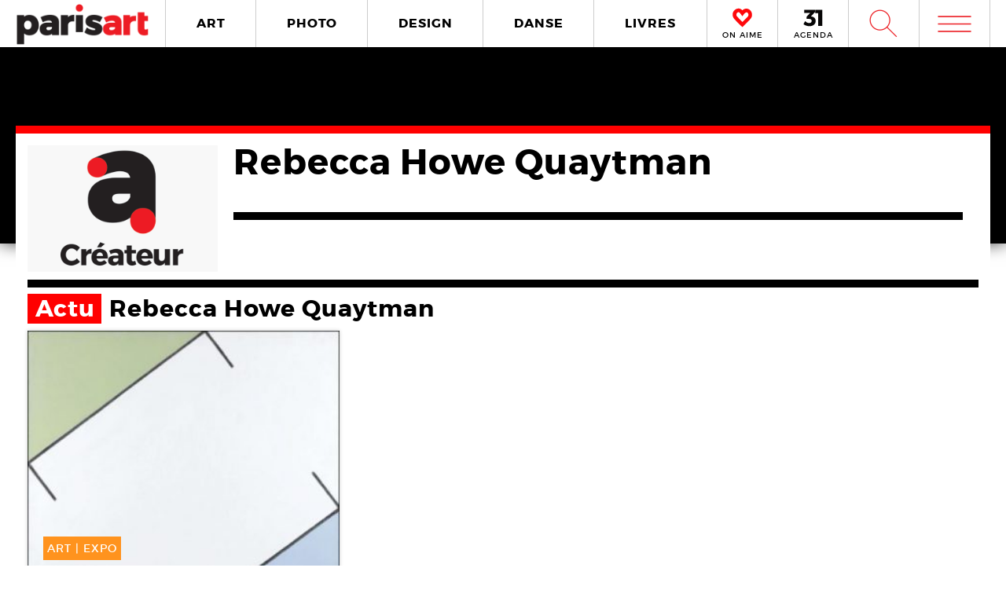

--- FILE ---
content_type: text/html; charset=UTF-8
request_url: https://www.paris-art.com/createurs/rebecca-howe-quaytman/
body_size: 5744
content:
<!doctype html>
<html lang="fr-FR" prefix="og: http://ogp.me/ns#" class="no-js">
<head>
<meta charset="UTF-8">

<link href="//www.google-analytics.com" rel="dns-prefetch">
<meta http-equiv="X-UA-Compatible" content="IE=edge,chrome=1">
<meta name="viewport" content="width=device-width, initial-scale=1.0, maximum-scale=1.0, user-scalable=no" />
<link rel="apple-touch-icon" sizes="57x57" href="https://www.paris-art.com/wp-content/themes/paris-art/img/favicon/apple-icon-57x57.png">
<link rel="apple-touch-icon" sizes="60x60" href="https://www.paris-art.com/wp-content/themes/paris-art/img/favicon/apple-icon-60x60.png">
<link rel="apple-touch-icon" sizes="72x72" href="https://www.paris-art.com/wp-content/themes/paris-art/img/favicon/apple-icon-72x72.png">
<link rel="apple-touch-icon" sizes="76x76" href="https://www.paris-art.com/wp-content/themes/paris-art/img/favicon/apple-icon-76x76.png">
<link rel="apple-touch-icon" sizes="114x114" href="https://www.paris-art.com/wp-content/themes/paris-art/img/favicon/apple-icon-114x114.png">
<link rel="apple-touch-icon" sizes="120x120" href="https://www.paris-art.com/wp-content/themes/paris-art/img/favicon/apple-icon-120x120.png">
<link rel="apple-touch-icon" sizes="144x144" href="https://www.paris-art.com/wp-content/themes/paris-art/img/favicon/apple-icon-144x144.png">
<link rel="apple-touch-icon" sizes="152x152" href="https://www.paris-art.com/wp-content/themes/paris-art/img/favicon/apple-icon-152x152.png">
<link rel="apple-touch-icon" sizes="180x180" href="https://www.paris-art.com/wp-content/themes/paris-art/img/favicon/apple-icon-180x180.png">
<link rel="icon" type="image/png" sizes="192x192" href="https://www.paris-art.com/wp-content/themes/paris-art/img/favicon/android-icon-192x192.png">
<link rel="icon" type="image/png" sizes="32x32" href="https://www.paris-art.com/wp-content/themes/paris-art/img/favicon/favicon-32x32.png">
<link rel="icon" type="image/png" sizes="96x96" href="https://www.paris-art.com/wp-content/themes/paris-art/img/favicon/favicon-96x96.png">
<link rel="icon" type="image/png" sizes="16x16" href="https://www.paris-art.com/wp-content/themes/paris-art/img/favicon/favicon-16x16.png">
<meta name='robots' content='max-image-preview:large' />

<!-- This site is optimized with the Yoast SEO Premium plugin v7.0.2 - https://yoast.com/wordpress/plugins/seo/ -->
<title>Rebecca Howe Quaytman</title>
<link rel="canonical" href="https://www.paris-art.com/createurs/rebecca-howe-quaytman/" />
<link rel="publisher" href="https://plus.google.com/+Parisartparis"/>
<meta property="og:locale" content="fr_FR" />
<meta property="og:type" content="article" />
<meta property="og:title" content="Rebecca Howe Quaytman" />
<meta property="og:url" content="https://www.paris-art.com/createurs/rebecca-howe-quaytman/" />
<meta property="og:site_name" content="Paris Art" />
<meta property="article:publisher" content="https://www.facebook.com/parisARTfrance/" />
<meta name="twitter:card" content="summary_large_image" />
<meta name="twitter:title" content="Rebecca Howe Quaytman" />
<meta name="twitter:site" content="@parisart" />
<meta name="twitter:creator" content="@parisart" />
<!-- / Yoast SEO Premium plugin. -->

<style id='wp-img-auto-sizes-contain-inline-css' type='text/css'>
img:is([sizes=auto i],[sizes^="auto," i]){contain-intrinsic-size:3000px 1500px}
/*# sourceURL=wp-img-auto-sizes-contain-inline-css */
</style>
<style id='classic-theme-styles-inline-css' type='text/css'>
/*! This file is auto-generated */
.wp-block-button__link{color:#fff;background-color:#32373c;border-radius:9999px;box-shadow:none;text-decoration:none;padding:calc(.667em + 2px) calc(1.333em + 2px);font-size:1.125em}.wp-block-file__button{background:#32373c;color:#fff;text-decoration:none}
/*# sourceURL=/wp-includes/css/classic-themes.min.css */
</style>
<link rel='stylesheet' id='styles_global-css' href='https://www.paris-art.com/wp-content/themes/paris-art/styles.min.css?ver=9.12' media='all' />
<script type="text/javascript" src="https://www.paris-art.com/wp-content/themes/paris-art/js/dist/scripts.min.js?ver=2.4.9&#039; async=&#039;async" id="combine-js"></script>
<link rel='preload' href="https://www.paris-art.com/wp-content/themes/paris-art/fonts/montserrat-regular-webfont.woff2" as="font" type="font/woff" crossorigin >
<link rel='preload' href="https://www.paris-art.com/wp-content/themes/paris-art/fonts/icomoon.woff" as="font" type="font/woff" crossorigin >
<link rel='preload' href="https://www.paris-art.com/wp-content/themes/paris-art/fonts/montserrat-bold-webfont.woff2" as="font" type="font/woff" crossorigin >
<link rel='preload' href="https://www.paris-art.com/wp-content/themes/paris-art/fonts/Socialico.woff" as="font" type="font/woff" crossorigin >
<link rel='preload' href="https://www.paris-art.com/wp-content/themes/paris-art/fonts/essential-light.woff" as="font" type="font/woff" crossorigin >
<style>
    .google-auto-placed {
        display: none;
    }
</style>
</head>
<body id="top" class="eupopup eupopup-bottom eupopup-style-compact" >

		<div class="wrapper ">
			<header class="header clear" role="banner">
				<div class="header-inner-wrap">
					<div class="overlay-header">
						<div class="logo-wrap">
							<div class="logo">
								<a href="https://www.paris-art.com">
									<img alt="Paris Art" src="https://www.paris-art.com/wp-content/themes/paris-art/img/paris-art-logo.png" />
								</a>
							</div>
						</div>
						<div class="nav-wrap">
							<nav class="nav-justified navigation" role="navigation">
								<li class="art-hover menu-item menu-item-type-taxonomy menu-item-object-category menu-item-10474"><a href="https://www.paris-art.com/art/">ART</a></li>
<li class="photo-hover menu-item menu-item-type-taxonomy menu-item-object-category menu-item-10479"><a href="https://www.paris-art.com/photo/">PHOTO</a></li>
<li class="design-hover menu-item menu-item-type-taxonomy menu-item-object-category menu-item-10477"><a href="https://www.paris-art.com/design/">DESIGN</a></li>
<li class="danse-hover menu-item menu-item-type-taxonomy menu-item-object-category menu-item-10475"><a href="https://www.paris-art.com/danse/">DANSE</a></li>
<li class="livre-hover menu-item menu-item-type-taxonomy menu-item-object-category menu-item-10478"><a href="https://www.paris-art.com/livres/">LIVRES</a></li>
							</nav>
							

							<div class='nav-onaime'>
								<a href="https://www.paris-art.com/on-aime/">
									<svg version="1.1" id="Layer_1" xmlns="http://www.w3.org/2000/svg" xmlns:xlink="http://www.w3.org/1999/xlink" x="0px" y="0px" width="90px" height="25px" viewBox="0 0 200 200" enable-background="new 0 0 200 200" xml:space="preserve">
										<g>
										    <g>
										        <path fill="#FE090C" d="M100.586,178.503l-4.34-3.848c-20.904-19.622-37.142-35.859-48.713-48.727
										            c-0.654-0.642-3.465-3.616-8.445-8.924c-4.98-5.294-8.924-9.552-11.817-12.771C16.014,90.725,11.838,75.77,14.73,59.369
										            c3.207-15.747,11.735-27.317,25.571-34.727c7.71-3.861,14.628-5.785,20.74-5.785c13.495,0,26.526,8.364,39.065,25.08
										            c19.295-23.156,39.229-29.418,59.807-18.803c13.508,6.427,21.859,18.011,25.079,34.727c3.534,16.074-0.327,31.028-11.571,44.851
										            c-3.547,3.547-7.408,7.478-11.584,11.816c-4.176,4.34-7.56,7.805-10.125,10.37c-2.578,2.579-4.816,4.994-6.754,7.231
										            c-3.221,3.549-6.509,7-9.879,10.371c-3.385,3.384-8.051,7.969-14,13.754s-11.489,11.257-16.633,16.401L100.586,178.503z
										             M61.52,31.396c-4.503,0-9.646,1.446-15.433,4.339c-10.302,5.472-16.401,14.164-18.325,26.048
										            c-2.578,13.195,0.478,24.602,9.156,34.25c7.723,7.709,14.477,14.954,20.263,21.695c20.577,21.559,35.204,36.186,43.896,43.896
										            c17.357-17.356,29.568-29.419,36.65-36.173c1.924-2.252,4.176-4.734,6.754-7.478c2.566-2.729,6.031-6.181,10.371-10.37
										            c4.339-4.176,8.119-8.037,11.339-11.57c8.351-9.647,11.243-20.905,8.679-33.772c-3.221-11.885-9.498-20.563-18.816-26.035
										            c-4.504-2.251-9.156-3.384-13.986-3.384c-5.785,0-12.145,2.579-19.049,7.723c-6.918,5.145-12.472,10.289-16.646,15.433
										            l-5.785,8.201l-4.817-6.754C83.229,40.074,71.809,31.396,61.52,31.396z"/>
										        <path fill="#FE090C" d="M101.09,195.832l-13.229-11.721c-21.354-20.045-37.994-36.691-49.723-49.736
										            c-0.129-0.082-3.07-3.193-8.262-8.727c-5.056-5.369-9.067-9.701-12.008-12.969C3.87,95.889-1.268,77.339,2.287,57.171
										            c4.039-19.846,14.805-34.433,32.052-43.67c9.743-4.885,18.626-7.28,26.703-7.28c13.932,0,27.194,6.338,39.544,18.864
										            c20.371-18.687,43.104-22.542,65.127-11.182c16.893,8.03,27.672,22.753,31.684,43.568c4.326,19.622-0.423,38.309-14.178,55.215
										            c-4.352,4.455-8.159,8.323-12.279,12.601c-4.244,4.408-7.683,7.941-10.289,10.548c-2.347,2.333-4.38,4.53-6.141,6.563
										            c-3.555,3.916-6.979,7.518-10.5,11.039c-3.41,3.41-8.118,8.037-14.122,13.877c-5.901,5.744-11.4,11.175-16.511,16.277
										            L101.09,195.832z M61.52,44.031c-1.719,0-4.816,0.519-9.783,3.002c-6.475,3.446-10.213,8.815-11.503,16.77
										            c-1.883,9.674,0.068,17.104,6.079,23.776c7.368,7.334,14.408,14.874,20.453,21.92c14.13,14.785,25.571,26.417,34.011,34.562
										            c12.936-12.881,22.344-22.139,28.231-27.754c1.152-1.453,3.534-4.086,6.27-6.992c2.668-2.838,6.277-6.441,10.801-10.801
										            c4.127-3.977,7.723-7.641,10.779-10.991c5.566-6.447,7.423-13.761,5.621-22.794c-2.143-7.805-6.398-13.843-12.826-17.609
										            c-4.053-1.965-10.117-3.084-19.089,3.575c-6.059,4.509-10.896,8.971-14.382,13.263L100.64,86.038L85.48,64.779
										            C71.583,45.532,63.628,44.031,61.52,44.031z"/>
										    </g>
										</g>
									</svg>
									<span>ON AIME</span>
								</a>
							</div>

							<div class="nav-calendar">
								<a href="https://www.paris-art.com/agenda/">
									<svg version="1.1" id="Layer_1" xmlns="http://www.w3.org/2000/svg" xmlns:xlink="http://www.w3.org/1999/xlink" x="0px" y="0px"
										 width="90px" height="25px" viewBox="0 0 200 200" enable-background="new 0 0 200 200" xml:space="preserve">
										<g>
											<path fill="#070606" d="M86.024,87.978c23.986,3.762,40.917,19.518,40.917,44.915c0,31.51-24.691,53.614-63.021,53.614
												c-22.575,0-46.325-7.995-61.375-19.987l16.931-31.746c12.228,13.169,26.337,19.988,41.151,19.988
												c16.461,0,25.397-7.995,25.397-21.399c0-13.874-9.171-20.693-25.632-20.693H34.055V90.33l36.684-38.095H10.775V20.254h108.64v23.75
												L78.264,86.802L86.024,87.978z"/>
											<path fill="#070606" d="M152.098,184.626V53.411h-30.334V19.784h72.191v164.842H152.098z"/>
										</g>
									</svg>
									<span>AGENDA</span>
								</a>
							</div>


							<div class="search-form">
								<div class="form-toggle">
									<span class="icon-est">W</span>
								</div>
							</div>



							<div class="mega-menu">
								<div class='menu-toggle' id='menu-toggle'><button id="trigger-overlay" type="button"><span class='icon-menu'>m</span></button></div>
							</div>
						</div>
					</div>
					<div class="search-drop">
							<!-- search -->
<form class="search" method="get" action="https://www.paris-art.com" role="search">
	<input class="search-input" type="search" name="s" placeholder="Pour rechercher, tapez et appuyez sur entrée.">
	<button class="search-submit" type="submit" role="button">W</button>
</form>
<!-- /search -->
					</div>
				</div>
			</header>
<main role="main">
	<!-- section -->
		<div class="top-single-bg">
	</div>
	<div class="article-single-wrap">
		<div class="bread">
				</div>
		<div class="lieux-wrap">
			<div class="lieux-top">
				<div class="lieux-img lieux-map createurs-img">
											<img src="https://www.paris-art.com/wp-content/themes/paris-art/img/createur-designer-artiste-photographe-icone.jpg"  alt="Rebecca Howe Quaytman"/>
										</div>
				<div class="lieux-content-top content-createurs">
					<div class="lieux-title">
						<h1>
							Rebecca Howe Quaytman						</h1>
											</div>
										<div class="lieux-main-content">
						<p></p>

					</div>


				</div>
			</div>
						<div class='actu' id='actu'><h2><span>Actu </span>Rebecca Howe Quaytman</h2><div class='grid' ><li class='post-col' ><a href='https://www.paris-art.com/arrhythmia-a-tale-of-many-squares/'><span class='overlay'></span><span class='post-col-content col-art'><span class='post-cat art'><span>art</span> | <span>EXPO   </span></span><span class='post-col-event-date'>20 Juin - <span>13 Juil 2013</span></span><span class='post-col-title'>Arrhythmia (A Tale of Many Squares)</span><div class='post-col-createur'><span>Rebecca Howe Quaytman</span></div><span class='post-col-lieux'><span>Galerie Nathalie Obadia (Saint-Merri)   </span></span></span></span><span class='post-col-img'><picture><!--[if IE 9]><video style="display: none;"><![endif]--><source srcset="https://www.paris-art.com/wp-content/uploads/paris_art_archive/img_news/createur/g_Obadia13Arrhythmia01a-320x316.jpg" media="(min-width: 320px)"><!--[if IE 9]></video><![endif]-->  <img class="lazyload" src="https://www.paris-art.com/wp-content/uploads/paris_art_archive/img_news/createur/g_Obadia13Arrhythmia01a-320x316.jpg" data-src="https://www.paris-art.com/wp-content/uploads/paris_art_archive/img_news/createur/g_Obadia13Arrhythmia01a-320x316.jpg" alt=""></picture></span></a></li></div></div>				
		</div>
	</div>
</main>
			<!-- footer -->
			<footer class="footer" role="contentinfo">

				<div class="footer-top">
					<div class="footer-inner">
						<div class="footer-inner-top">
							<div class="news-footer">
								<div class="news-share text">
									<h5>NEWSLETTER</h5>
								</div>
								<div class="news-share input">
									<div id="newsletter" class="news-h">
										<form id="newsletter_form_footer" action="https://www.paris-art.com/wp-content/themes/paris-art/template/mailchimp/mailchimp.php" method="post" >
											<input id="newsletter_email" name="newsletter_email" placeholder="Entrez votre Email">
											<input id="submit" type="submit" value="ok">
										</form>
										<div id="newsletter_reply_footer"></div>
									</div>
								</div>
							</div>

							<div class="social-footer">
								<li><a href='https://twitter.com/parisART' target='blank' rel='nofollow'>L</a></li><li class='instagram-sidebar'><a href='https://www.instagram.com/paris_art_com/' target='blank' rel='nofollow'><img src='https://www.paris-art.com/wp-content/themes/paris-art/img/instagram-home.png'></a></li>							</div>

						</div>

						<nav>
							<ul class="footer-nav-first">
								<li class="menu-item menu-item-type-post_type menu-item-object-page menu-item-132165"><a href="https://www.paris-art.com/a-propos/">A Propos</a></li>
<li class="menu-item menu-item-type-post_type menu-item-object-page menu-item-132164"><a href="https://www.paris-art.com/media/">PLAN MEDIA</a></li>
<li class="menu-item menu-item-type-post_type menu-item-object-page menu-item-132163"><a href="https://www.paris-art.com/partenaires/">Partenaires</a></li>
<li class="menu-item menu-item-type-post_type menu-item-object-page menu-item-132160"><a href="https://www.paris-art.com/contact/">Contact</a></li>
							</ul>
						</nav>
					</div>
				</div>
				<div class="footer-bottom">
					<div class="footer-inner">
						<li>
							<p class="copyright">
								&copy; 2026 copyright
							</p>
						</li>
						<li>
							<img src="https://www.paris-art.com/wp-content/themes/paris-art/img/paris-art-logo.png" alt="Paris Art" />
						</li>
						<li>
							<a href="https://www.paris-art.com/mentions-legales/">Mentions l&#1043;�gales / CGV</a>
						</li>
						<li>
							<a href="https://www.paris-art.com/contact/">Contact</a>
						</li>
						<li>
							<a href="https://www.dpcdesign.fr" target="blank" rel="noopener" >Agence Web Dpc Design</a>
						</li>
					</div>
				</div>
				<div class="social-footer-side">
					<li><a href='https://twitter.com/parisART' target='blank' rel='nofollow'>L</a></li><li class='instagram-sidebar'><a href='https://www.instagram.com/paris_art_com/' target='blank' rel='nofollow'><img src='https://www.paris-art.com/wp-content/themes/paris-art/img/instagram-home.png'></a></li>				</div>
				
				<div class="menu-over">
					<div class="overlay overlay-hugeinc">
						<button type="button" class="overlay-close">j</button>
						<nav>
							<ul>
								<li><p>Outils de recherche</p></li>
								<li class="agenda menu-item menu-item-type-post_type menu-item-object-page menu-item-218459"><a href="https://www.paris-art.com/agenda/">AGENDA</a></li>
<li class="createurs menu-item menu-item-type-post_type menu-item-object-page menu-item-168476"><a href="https://www.paris-art.com/createurs/">Créateurs</a></li>
<li class="lieux menu-item menu-item-type-post_type menu-item-object-page menu-item-168477"><a href="https://www.paris-art.com/lieux/">Lieux</a></li>
<li class="search menu-item menu-item-type-custom menu-item-object-custom menu-item-224573"><a href="https://www.paris-art.com/?s=">RECHERCHE</a></li>
							</ul>
							<ul>
								<li><p>Cat&#1043;�gories</p></li>
								<li class="art-overlay menu-item menu-item-type-taxonomy menu-item-object-category menu-item-168478"><a href="https://www.paris-art.com/art/">ART</a></li>
<li class="photo-overlay menu-item menu-item-type-taxonomy menu-item-object-category menu-item-168482"><a href="https://www.paris-art.com/photo/">PHOTO</a></li>
<li class="design-overlay menu-item menu-item-type-taxonomy menu-item-object-category menu-item-168480"><a href="https://www.paris-art.com/design/">DESIGN</a></li>
<li class="danse-overlay menu-item menu-item-type-taxonomy menu-item-object-category menu-item-168479"><a href="https://www.paris-art.com/danse/">DANSE</a></li>
<li class="livre-overlay menu-item menu-item-type-taxonomy menu-item-object-category menu-item-168481"><a href="https://www.paris-art.com/livres/">LIVRES</a></li>
							</ul>
							<ul>
								<li><p>Points de vue</p></li>
								<li class="menu-item menu-item-type-custom menu-item-object-custom menu-item-218824"><a href="https://www.paris-art.com/on-aime/">ON AIME</a></li>
<li class="menu-item menu-item-type-taxonomy menu-item-object-category menu-item-168485"><a href="https://www.paris-art.com/editos/">ÉDITOS</a></li>
<li class="menu-item menu-item-type-taxonomy menu-item-object-category menu-item-168484"><a href="https://www.paris-art.com/echos/">ÉCHOS</a></li>
<li class="menu-item menu-item-type-post_type menu-item-object-page menu-item-173920"><a href="https://www.paris-art.com/newsletters/">NEWSLETTER</a></li>
							</ul>
							<ul class="social-overlay">
								<li><a href='https://twitter.com/parisART' target='blank' rel='nofollow'>L</a></li><li class='instagram-sidebar'><a href='https://www.instagram.com/paris_art_com/' target='blank' rel='nofollow'><img src='https://www.paris-art.com/wp-content/themes/paris-art/img/instagram-home.png'></a></li>							</ul>
						</nav>
					</div>
				</div>
			</footer>
			<!-- /footer -->
		</div>
		<!-- /wrapper -->
		<script type="speculationrules">
{"prefetch":[{"source":"document","where":{"and":[{"href_matches":"/*"},{"not":{"href_matches":["/wp-*.php","/wp-admin/*","/wp-content/uploads/*","/wp-content/*","/wp-content/plugins/*","/wp-content/themes/paris-art/*","/*\\?(.+)"]}},{"not":{"selector_matches":"a[rel~=\"nofollow\"]"}},{"not":{"selector_matches":".no-prefetch, .no-prefetch a"}}]},"eagerness":"conservative"}]}
</script>
<!-- Google tag (gtag.js) -->
<script async src="https://www.googletagmanager.com/gtag/js?id=G-JF830V4HPX"></script>
<script>
  window.dataLayer = window.dataLayer || [];
  function gtag(){dataLayer.push(arguments);}
  gtag('js', new Date());

  gtag('config', 'G-JF830V4HPX');
</script>


	</body>
</html>
